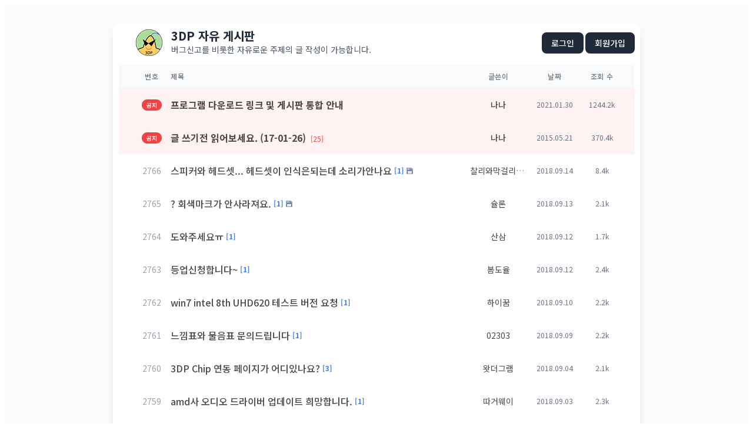

--- FILE ---
content_type: text/html; charset=UTF-8
request_url: https://bbs.3dpchip.com/kor/index.php?mid=free&page=159
body_size: 5534
content:
<!DOCTYPE html>
<html lang="ko">
<head>
<!-- META -->
<meta charset="utf-8">
<meta name="Generator" content="XpressEngine">
<meta http-equiv="X-UA-Compatible" content="IE=edge">
<!-- TITLE -->
<title>3DP [ 자유 게시판 ]</title>
<!-- CSS -->
<link rel="stylesheet" href="/kor/common/css/xe.min.css?20250319185334" />
<link rel="stylesheet" href="/kor/modules/board/skins/3dp/board.default.min.css?20210402143117" />
<link rel="stylesheet" href="/kor/common/xeicon/xeicon.min.css?20250319185334" />
<link rel="stylesheet" href="/kor/modules/editor/styles/ckeditor_light/style.css?20250319185334" />
<!-- JS -->
<script>
var current_url = "https://bbs.3dpchip.com/kor/?mid=free&page=159";
var request_uri = "https://bbs.3dpchip.com/kor/";
var current_mid = "free";
var waiting_message = "서버에 요청 중입니다. 잠시만 기다려주세요.";
var ssl_actions = new Array();
var default_url = "https://bbs.3dpchip.com/kor/";
var enforce_ssl = true;</script>
<!--[if lt IE 9]><script src="/kor/common/js/jquery-1.x.min.js?20250319185334"></script>
<![endif]--><!--[if gte IE 9]><!--><script src="/kor/common/js/jquery.min.js?20250319185334"></script>
<!--<![endif]--><script src="/kor/common/js/x.min.js?20250319185334"></script>
<script src="/kor/common/js/xe.min.js?20250319185334"></script>
<script src="/kor/modules/board/tpl/js/board.min.js?20250319185334"></script>
<!-- RSS -->
<link rel="alternate" type="application/rss+xml" title="Site RSS" href="https://bbs.3dpchip.com/kor/rss" /><link rel="alternate" type="application/atom+xml" title="Site Atom" href="https://bbs.3dpchip.com/kor/atom" /><!-- ICON -->
<link rel="shortcut icon" href="https://bbs.3dpchip.com/kor/files/attach/xeicon/favicon.ico" />

<link rel="canonical" href="https://bbs.3dpchip.com/kor/" />
<meta property="og:locale" content="ko_KR" />
<meta property="og:type" content="website" />
<meta property="og:url" content="https://bbs.3dpchip.com/kor/" />
<meta property="og:title" content="3DP [ 자유 게시판 ]" />
<style type="text/css">
a:link {text-decoration:none}
a:visited {text-decoration:none}
</style>
<style>
    /* 폰트 적용 */
    body, table, tr, td, div, span, a { font-family: 'Noto Sans KR', sans-serif; }
</style>
<link href="https://fonts.googleapis.com/css2?family=Noto+Sans+KR:wght@400;500;700&display=swap" rel="stylesheet"><script>
//<![CDATA[
xe.current_lang = "ko";
xe.cmd_find = "찾기";
xe.cmd_cancel = "취소";
xe.cmd_confirm = "확인";
xe.msg_no_root = "루트는 선택 할 수 없습니다.";
xe.msg_no_shortcut = "바로가기는 선택 할 수 없습니다.";
xe.msg_select_menu = "대상 메뉴 선택";
//]]>
</script>
</head>
<body>
    
<script src="https://cdn.tailwindcss.com"></script>
<script>
  tailwind.config = {
    corePlugins: {
      preflight: false, // 이미지 크기 및 레이아웃 깨짐 방지
    }
  }
</script>


<div class="bg-gray-50 p-8">
	<div class="max-w-4xl mx-auto bg-white shadow-lg rounded-xl overflow-visible">
		<table width="897" cellpadding=5 cellspacing=5 border=0 style='table-layout:fixed;'>
			<div class="board">
				<tr height="50" onclick="window.location='https://www.3dpchip.com'" style="cursor:pointer;">
					<td width="14"></td>
					<td width="45" align="center" valign="middle">
						<img src="https://bbs.3dpchip.com/kor/layouts/3dp/img/logo45.png" border="0" style="display:block;">
					</td>
					
					<td valign="middle"width="100%">
    					<div class="flex justify-between items-center w-full">
							<div>
								<div class="text-xl font-bold text-gray-800 leading-none mb-1">
            3DP 자유 게시판
        </div>
        
        <div class="text-sm text-gray-600 leading-snug">
            버그신고를 비롯한 자유로운 주제의 글 작성이 가능합니다.
        </div>							</div>
							<div class="text-right">
								<a class="bg-gray-800 hover:bg-gray-700 text-white px-4 py-2 rounded-lg text-sm font-medium transition" href="https://bbs.3dpchip.com/kor/index.php?mid=free&amp;page=159&amp;act=dispMemberLoginForm">로그인</a>								<a class="bg-gray-800 hover:bg-gray-700 text-white px-4 py-2 rounded-lg text-sm font-medium transition" href="https://bbs.3dpchip.com/kor/index.php?mid=free&amp;page=159&amp;act=dispMemberSignUpForm">회원가입</a>																							</div>
						</div>
					</td>
				</tr>
				<tr>
					<td colspan=3>
<div class="board_list" id="board_list">
    <div class="hidden md:flex bg-gray-50 text-gray-500 text-xs font-medium py-3 px-6 border-b border-gray-100 uppercase tracking-wider">
        <div class="w-16 text-center">번호</div>
        <div class="flex-1 text-center md:text-left">제목</div>
        <div class="w-24 text-center">글쓴이</div>
        <div class="w-24 text-center">날짜</div>
        <div class="w-16 text-center">조회 수</div>
            </div>
        <div class="flex flex-col md:flex-row items-start md:items-center py-4 px-6 border-b border-gray-100 transition cursor-pointer group bg-red-50 hover:bg-red-100">
        
        <div class="w-full md:w-16 text-center mb-2 md:mb-0 flex justify-start md:justify-center">
            <span class="bg-red-500 text-white text-[10px] px-2 py-0.5 rounded-full font-bold">
                공지            </span>
        </div>
        <div class="flex-1 w-full min-w-0 pr-4">
            <a href="https://bbs.3dpchip.com/kor/index.php?mid=free&amp;page=159&amp;document_srl=65248" class="text-gray-800 font-bold group-hover:text-red-600 transition block truncate text-base">
                프로그램 다운로드 링크 및 게시판 통합 안내                
                                                            </a>
        </div>
        <div class="flex items-center gap-3 md:gap-0 text-sm text-gray-500 mt-2 md:mt-0 md:justify-end w-full md:w-auto">
            <span class="w-auto md:w-24 md:text-center font-medium text-gray-900 truncate">
                <a href="#popup_menu_area" class="member_4" onclick="return false">나나</a>
            </span>
            <span class="w-auto md:w-24 md:text-center text-xs">
                2021.01.30            </span>
            <span class="w-auto md:w-16 md:text-center text-xs hidden md:block">
                1244.2k            </span>
                    </div>
    </div><div class="flex flex-col md:flex-row items-start md:items-center py-4 px-6 border-b border-gray-100 transition cursor-pointer group bg-red-50 hover:bg-red-100">
        
        <div class="w-full md:w-16 text-center mb-2 md:mb-0 flex justify-start md:justify-center">
            <span class="bg-red-500 text-white text-[10px] px-2 py-0.5 rounded-full font-bold">
                공지            </span>
        </div>
        <div class="flex-1 w-full min-w-0 pr-4">
            <a href="https://bbs.3dpchip.com/kor/index.php?mid=free&amp;page=159&amp;document_srl=132" class="text-gray-800 font-bold group-hover:text-red-600 transition block truncate text-base">
                글 쓰기전 읽어보세요. (17-01-26)                
                <span class="text-red-500 text-xs ml-1 font-normal">
                    [25]
                </span>                                            </a>
        </div>
        <div class="flex items-center gap-3 md:gap-0 text-sm text-gray-500 mt-2 md:mt-0 md:justify-end w-full md:w-auto">
            <span class="w-auto md:w-24 md:text-center font-medium text-gray-900 truncate">
                <a href="#popup_menu_area" class="member_4" onclick="return false">나나</a>
            </span>
            <span class="w-auto md:w-24 md:text-center text-xs">
                2015.05.21            </span>
            <span class="w-auto md:w-16 md:text-center text-xs hidden md:block">
                370.4k            </span>
                    </div>
    </div>    <div class="flex flex-col md:flex-row items-start md:items-center py-4 px-6 border-b border-gray-100 transition cursor-pointer group hover:bg-gray-50">
        
        <div class="hidden md:block w-16 text-center text-gray-400 text-sm group-hover:text-gray-600">
            2766        </div>
        <div class="flex-1 w-full min-w-0 pr-4">
            <div class="flex items-center">
                <a href="https://bbs.3dpchip.com/kor/index.php?mid=free&amp;page=159&amp;document_srl=27123" class="font-medium transition truncate block text-base text-gray-700 group-hover:text-blue-600">
                    스피커와 헤드셋... 헤드셋이 인식은되는데 소리가안나요                </a>
                
                <span class="text-blue-500 text-xs ml-1 font-bold">
                    [1]
                </span>                
                <span class="ml-1">
                    <img src="https://bbs.3dpchip.com/kor/modules/document/tpl/icons//file.gif" alt="file" title="file" style="margin-right:2px;" />                </span>
            </div>
            
            <div class="md:hidden flex items-center gap-2 text-xs text-gray-400 mt-1">
                <span>No. 2766</span>
                <span>|</span>
                <span>조회 8375</span>
            </div>
        </div>
        <div class="flex items-center gap-3 md:gap-0 text-sm text-gray-500 mt-2 md:mt-0 md:justify-end w-full md:w-auto">
            <span class="w-auto md:w-24 md:text-center truncate">
                <a href="#popup_menu_area" class="member_27122" onclick="return false">찰리와막걸리공장</a>
            </span>
            <span class="w-auto md:w-24 md:text-center text-xs">
                2018.09.14            </span>
            <span class="w-auto md:w-16 md:text-center text-xs hidden md:block">
                8.4k            </span>
                    </div>
    </div><div class="flex flex-col md:flex-row items-start md:items-center py-4 px-6 border-b border-gray-100 transition cursor-pointer group hover:bg-gray-50">
        
        <div class="hidden md:block w-16 text-center text-gray-400 text-sm group-hover:text-gray-600">
            2765        </div>
        <div class="flex-1 w-full min-w-0 pr-4">
            <div class="flex items-center">
                <a href="https://bbs.3dpchip.com/kor/index.php?mid=free&amp;page=159&amp;document_srl=27119" class="font-medium transition truncate block text-base text-gray-700 group-hover:text-blue-600">
                    ? 회색마크가 안사라져요.                </a>
                
                <span class="text-blue-500 text-xs ml-1 font-bold">
                    [1]
                </span>                
                <span class="ml-1">
                    <img src="https://bbs.3dpchip.com/kor/modules/document/tpl/icons//file.gif" alt="file" title="file" style="margin-right:2px;" />                </span>
            </div>
            
            <div class="md:hidden flex items-center gap-2 text-xs text-gray-400 mt-1">
                <span>No. 2765</span>
                <span>|</span>
                <span>조회 2147</span>
            </div>
        </div>
        <div class="flex items-center gap-3 md:gap-0 text-sm text-gray-500 mt-2 md:mt-0 md:justify-end w-full md:w-auto">
            <span class="w-auto md:w-24 md:text-center truncate">
                <a href="#popup_menu_area" class="member_27118" onclick="return false">슐론</a>
            </span>
            <span class="w-auto md:w-24 md:text-center text-xs">
                2018.09.13            </span>
            <span class="w-auto md:w-16 md:text-center text-xs hidden md:block">
                2.1k            </span>
                    </div>
    </div><div class="flex flex-col md:flex-row items-start md:items-center py-4 px-6 border-b border-gray-100 transition cursor-pointer group hover:bg-gray-50">
        
        <div class="hidden md:block w-16 text-center text-gray-400 text-sm group-hover:text-gray-600">
            2764        </div>
        <div class="flex-1 w-full min-w-0 pr-4">
            <div class="flex items-center">
                <a href="https://bbs.3dpchip.com/kor/index.php?mid=free&amp;page=159&amp;document_srl=27115" class="font-medium transition truncate block text-base text-gray-700 group-hover:text-blue-600">
                    도와주세요ㅠ                </a>
                
                <span class="text-blue-500 text-xs ml-1 font-bold">
                    [1]
                </span>                
                <span class="ml-1">
                                    </span>
            </div>
            
            <div class="md:hidden flex items-center gap-2 text-xs text-gray-400 mt-1">
                <span>No. 2764</span>
                <span>|</span>
                <span>조회 1747</span>
            </div>
        </div>
        <div class="flex items-center gap-3 md:gap-0 text-sm text-gray-500 mt-2 md:mt-0 md:justify-end w-full md:w-auto">
            <span class="w-auto md:w-24 md:text-center truncate">
                <a href="#popup_menu_area" class="member_27113" onclick="return false">산삼</a>
            </span>
            <span class="w-auto md:w-24 md:text-center text-xs">
                2018.09.12            </span>
            <span class="w-auto md:w-16 md:text-center text-xs hidden md:block">
                1.7k            </span>
                    </div>
    </div><div class="flex flex-col md:flex-row items-start md:items-center py-4 px-6 border-b border-gray-100 transition cursor-pointer group hover:bg-gray-50">
        
        <div class="hidden md:block w-16 text-center text-gray-400 text-sm group-hover:text-gray-600">
            2763        </div>
        <div class="flex-1 w-full min-w-0 pr-4">
            <div class="flex items-center">
                <a href="https://bbs.3dpchip.com/kor/index.php?mid=free&amp;page=159&amp;document_srl=27112" class="font-medium transition truncate block text-base text-gray-700 group-hover:text-blue-600">
                    등업신청합니다~                </a>
                
                <span class="text-blue-500 text-xs ml-1 font-bold">
                    [1]
                </span>                
                <span class="ml-1">
                                    </span>
            </div>
            
            <div class="md:hidden flex items-center gap-2 text-xs text-gray-400 mt-1">
                <span>No. 2763</span>
                <span>|</span>
                <span>조회 2358</span>
            </div>
        </div>
        <div class="flex items-center gap-3 md:gap-0 text-sm text-gray-500 mt-2 md:mt-0 md:justify-end w-full md:w-auto">
            <span class="w-auto md:w-24 md:text-center truncate">
                <a href="#popup_menu_area" class="member_27110" onclick="return false">봄도율</a>
            </span>
            <span class="w-auto md:w-24 md:text-center text-xs">
                2018.09.12            </span>
            <span class="w-auto md:w-16 md:text-center text-xs hidden md:block">
                2.4k            </span>
                    </div>
    </div><div class="flex flex-col md:flex-row items-start md:items-center py-4 px-6 border-b border-gray-100 transition cursor-pointer group hover:bg-gray-50">
        
        <div class="hidden md:block w-16 text-center text-gray-400 text-sm group-hover:text-gray-600">
            2762        </div>
        <div class="flex-1 w-full min-w-0 pr-4">
            <div class="flex items-center">
                <a href="https://bbs.3dpchip.com/kor/index.php?mid=free&amp;page=159&amp;document_srl=27107" class="font-medium transition truncate block text-base text-gray-700 group-hover:text-blue-600">
                    win7 intel 8th UHD620 테스트 버전 요청                </a>
                
                <span class="text-blue-500 text-xs ml-1 font-bold">
                    [1]
                </span>                
                <span class="ml-1">
                                    </span>
            </div>
            
            <div class="md:hidden flex items-center gap-2 text-xs text-gray-400 mt-1">
                <span>No. 2762</span>
                <span>|</span>
                <span>조회 2154</span>
            </div>
        </div>
        <div class="flex items-center gap-3 md:gap-0 text-sm text-gray-500 mt-2 md:mt-0 md:justify-end w-full md:w-auto">
            <span class="w-auto md:w-24 md:text-center truncate">
                <a href="#popup_menu_area" class="member_27105" onclick="return false">하이꿈</a>
            </span>
            <span class="w-auto md:w-24 md:text-center text-xs">
                2018.09.10            </span>
            <span class="w-auto md:w-16 md:text-center text-xs hidden md:block">
                2.2k            </span>
                    </div>
    </div><div class="flex flex-col md:flex-row items-start md:items-center py-4 px-6 border-b border-gray-100 transition cursor-pointer group hover:bg-gray-50">
        
        <div class="hidden md:block w-16 text-center text-gray-400 text-sm group-hover:text-gray-600">
            2761        </div>
        <div class="flex-1 w-full min-w-0 pr-4">
            <div class="flex items-center">
                <a href="https://bbs.3dpchip.com/kor/index.php?mid=free&amp;page=159&amp;document_srl=27102" class="font-medium transition truncate block text-base text-gray-700 group-hover:text-blue-600">
                    느낌표와 물음표 문의드립니다                </a>
                
                <span class="text-blue-500 text-xs ml-1 font-bold">
                    [1]
                </span>                
                <span class="ml-1">
                                    </span>
            </div>
            
            <div class="md:hidden flex items-center gap-2 text-xs text-gray-400 mt-1">
                <span>No. 2761</span>
                <span>|</span>
                <span>조회 2199</span>
            </div>
        </div>
        <div class="flex items-center gap-3 md:gap-0 text-sm text-gray-500 mt-2 md:mt-0 md:justify-end w-full md:w-auto">
            <span class="w-auto md:w-24 md:text-center truncate">
                <a href="#popup_menu_area" class="member_20158" onclick="return false">02303</a>
            </span>
            <span class="w-auto md:w-24 md:text-center text-xs">
                2018.09.09            </span>
            <span class="w-auto md:w-16 md:text-center text-xs hidden md:block">
                2.2k            </span>
                    </div>
    </div><div class="flex flex-col md:flex-row items-start md:items-center py-4 px-6 border-b border-gray-100 transition cursor-pointer group hover:bg-gray-50">
        
        <div class="hidden md:block w-16 text-center text-gray-400 text-sm group-hover:text-gray-600">
            2760        </div>
        <div class="flex-1 w-full min-w-0 pr-4">
            <div class="flex items-center">
                <a href="https://bbs.3dpchip.com/kor/index.php?mid=free&amp;page=159&amp;document_srl=27080" class="font-medium transition truncate block text-base text-gray-700 group-hover:text-blue-600">
                    3DP Chip 연동 페이지가 어디있나요?                </a>
                
                <span class="text-blue-500 text-xs ml-1 font-bold">
                    [3]
                </span>                
                <span class="ml-1">
                                    </span>
            </div>
            
            <div class="md:hidden flex items-center gap-2 text-xs text-gray-400 mt-1">
                <span>No. 2760</span>
                <span>|</span>
                <span>조회 2108</span>
            </div>
        </div>
        <div class="flex items-center gap-3 md:gap-0 text-sm text-gray-500 mt-2 md:mt-0 md:justify-end w-full md:w-auto">
            <span class="w-auto md:w-24 md:text-center truncate">
                <a href="#popup_menu_area" class="member_27078" onclick="return false">왓더그램</a>
            </span>
            <span class="w-auto md:w-24 md:text-center text-xs">
                2018.09.04            </span>
            <span class="w-auto md:w-16 md:text-center text-xs hidden md:block">
                2.1k            </span>
                    </div>
    </div><div class="flex flex-col md:flex-row items-start md:items-center py-4 px-6 border-b border-gray-100 transition cursor-pointer group hover:bg-gray-50">
        
        <div class="hidden md:block w-16 text-center text-gray-400 text-sm group-hover:text-gray-600">
            2759        </div>
        <div class="flex-1 w-full min-w-0 pr-4">
            <div class="flex items-center">
                <a href="https://bbs.3dpchip.com/kor/index.php?mid=free&amp;page=159&amp;document_srl=27076" class="font-medium transition truncate block text-base text-gray-700 group-hover:text-blue-600">
                    amd사 오디오 드라이버 업데이트 희망합니다.                </a>
                
                <span class="text-blue-500 text-xs ml-1 font-bold">
                    [1]
                </span>                
                <span class="ml-1">
                                    </span>
            </div>
            
            <div class="md:hidden flex items-center gap-2 text-xs text-gray-400 mt-1">
                <span>No. 2759</span>
                <span>|</span>
                <span>조회 2328</span>
            </div>
        </div>
        <div class="flex items-center gap-3 md:gap-0 text-sm text-gray-500 mt-2 md:mt-0 md:justify-end w-full md:w-auto">
            <span class="w-auto md:w-24 md:text-center truncate">
                <a href="#popup_menu_area" class="member_27074" onclick="return false">따거웨이</a>
            </span>
            <span class="w-auto md:w-24 md:text-center text-xs">
                2018.09.03            </span>
            <span class="w-auto md:w-16 md:text-center text-xs hidden md:block">
                2.3k            </span>
                    </div>
    </div><div class="flex flex-col md:flex-row items-start md:items-center py-4 px-6 border-b border-gray-100 transition cursor-pointer group hover:bg-gray-50">
        
        <div class="hidden md:block w-16 text-center text-gray-400 text-sm group-hover:text-gray-600">
            2758        </div>
        <div class="flex-1 w-full min-w-0 pr-4">
            <div class="flex items-center">
                <a href="https://bbs.3dpchip.com/kor/index.php?mid=free&amp;page=159&amp;document_srl=27071" class="font-medium transition truncate block text-base text-gray-700 group-hover:text-blue-600">
                    WIN7 Intel UHD 620 드라이버 설치 문의 드립니다.                </a>
                
                <span class="text-blue-500 text-xs ml-1 font-bold">
                    [1]
                </span>                
                <span class="ml-1">
                                    </span>
            </div>
            
            <div class="md:hidden flex items-center gap-2 text-xs text-gray-400 mt-1">
                <span>No. 2758</span>
                <span>|</span>
                <span>조회 2378</span>
            </div>
        </div>
        <div class="flex items-center gap-3 md:gap-0 text-sm text-gray-500 mt-2 md:mt-0 md:justify-end w-full md:w-auto">
            <span class="w-auto md:w-24 md:text-center truncate">
                <a href="#popup_menu_area" class="member_26202" onclick="return false">조뽁승</a>
            </span>
            <span class="w-auto md:w-24 md:text-center text-xs">
                2018.09.03            </span>
            <span class="w-auto md:w-16 md:text-center text-xs hidden md:block">
                2.4k            </span>
                    </div>
    </div><div class="flex flex-col md:flex-row items-start md:items-center py-4 px-6 border-b border-gray-100 transition cursor-pointer group hover:bg-gray-50">
        
        <div class="hidden md:block w-16 text-center text-gray-400 text-sm group-hover:text-gray-600">
            2757        </div>
        <div class="flex-1 w-full min-w-0 pr-4">
            <div class="flex items-center">
                <a href="https://bbs.3dpchip.com/kor/index.php?mid=free&amp;page=159&amp;document_srl=27069" class="font-medium transition truncate block text-base text-gray-700 group-hover:text-blue-600">
                    게임할때 모니터가 꺼지는데;                </a>
                
                <span class="text-blue-500 text-xs ml-1 font-bold">
                    [1]
                </span>                
                <span class="ml-1">
                                    </span>
            </div>
            
            <div class="md:hidden flex items-center gap-2 text-xs text-gray-400 mt-1">
                <span>No. 2757</span>
                <span>|</span>
                <span>조회 1651</span>
            </div>
        </div>
        <div class="flex items-center gap-3 md:gap-0 text-sm text-gray-500 mt-2 md:mt-0 md:justify-end w-full md:w-auto">
            <span class="w-auto md:w-24 md:text-center truncate">
                <a href="#popup_menu_area" class="member_27067" onclick="return false">kimmin</a>
            </span>
            <span class="w-auto md:w-24 md:text-center text-xs">
                2018.09.02            </span>
            <span class="w-auto md:w-16 md:text-center text-xs hidden md:block">
                1.7k            </span>
                    </div>
    </div></div>
<div class="list_footer flex items-center justify-between py-4">
	<!-- 좌측: 검색창 -->
	<form
		action="https://bbs.3dpchip.com/kor/"
		method="get"
		onsubmit="return procFilter(this, search)"
		id="board_search"
		class="board_search flex items-center space-x-2 flex-1"
		><input type="hidden" name="act" value="" />
		
		<input type="hidden" name="vid" value="" />
		<input type="hidden" name="mid" value="free" />
		<input type="hidden" name="category" value="" />
		<div class="relative group h-[25px]" id="custom_select_box">
                                                                                                                                                                                                                                                <input type="hidden" name="search_target" id="search_target_input" value="title_content" />
			<button type="button" 
					onclick="document.getElementById('custom_options').classList.toggle('hidden');"
					onblur="setTimeout(function(){ document.getElementById('custom_options').classList.add('hidden'); }, 200);"
					class="w-full h-full px-3 border border-gray-300 rounded text-xs text-gray-600 bg-white focus:outline-none focus:border-[#ff7900] focus:ring-1 focus:ring-[#ff7900] flex items-center justify-between cursor-pointer">
				<span id="selected_text" class="block truncate leading-none text-left flex-1 pt-0.5">
										 					
											 						
												
																							
												
																							
												
																							
												
																							
												
																							
												
																							
												
																							
												
																
										
					제목+내용				</span>
				<span class="flex-shrink-0 ml-2 text-gray-500 flex items-center">
					<i class="xi-angle-up text-xs"></i>
				</span>
			</button>
			<ul id="custom_options" class="hidden list-none p-0 absolute bottom-full left-0 z-[100] w-full mb-1 bg-white border border-gray-200 rounded-lg shadow-xl text-xs text-left">
				<li 
					onclick="updateSelectBox(this, 'title_content', '제목+내용')"
					class="px-2 py-1.5 cursor-pointer transition-colors duration-150 bg-[#ff7900] text-white"
				>
					제목+내용				</li><li 
					onclick="updateSelectBox(this, 'title', '제목')"
					class="px-2 py-1.5 cursor-pointer transition-colors duration-150 hover:bg-[#ff7900] hover:text-white text-gray-600"
				>
					제목				</li><li 
					onclick="updateSelectBox(this, 'content', '내용')"
					class="px-2 py-1.5 cursor-pointer transition-colors duration-150 hover:bg-[#ff7900] hover:text-white text-gray-600"
				>
					내용				</li><li 
					onclick="updateSelectBox(this, 'comment', '댓글')"
					class="px-2 py-1.5 cursor-pointer transition-colors duration-150 hover:bg-[#ff7900] hover:text-white text-gray-600"
				>
					댓글				</li><li 
					onclick="updateSelectBox(this, 'user_name', '이름')"
					class="px-2 py-1.5 cursor-pointer transition-colors duration-150 hover:bg-[#ff7900] hover:text-white text-gray-600"
				>
					이름				</li><li 
					onclick="updateSelectBox(this, 'nick_name', '닉네임')"
					class="px-2 py-1.5 cursor-pointer transition-colors duration-150 hover:bg-[#ff7900] hover:text-white text-gray-600"
				>
					닉네임				</li><li 
					onclick="updateSelectBox(this, 'user_id', '아이디')"
					class="px-2 py-1.5 cursor-pointer transition-colors duration-150 hover:bg-[#ff7900] hover:text-white text-gray-600"
				>
					아이디				</li><li 
					onclick="updateSelectBox(this, 'tag', '태그')"
					class="px-2 py-1.5 cursor-pointer transition-colors duration-150 hover:bg-[#ff7900] hover:text-white text-gray-600"
				>
					태그				</li>			</ul>
		</div>
		<div class="search_input">
			<i class="xi-magnifier"></i>
			<input type="text" name="search_keyword" value="" title="검색" class="iText focus:outline-none focus:border-[#ff7900] focus:ring-1 focus:ring-[#ff7900] appearance-none" />
		</div>
				<script>
		function updateSelectBox(el, key, val) {
			document.getElementById('search_target_input').value = key;
			document.getElementById('selected_text').innerText = val;
			document.getElementById('custom_options').classList.add('hidden');
			var siblings = el.parentNode.children;
			for (var i = 0; i < siblings.length; i++) {
				siblings[i].className = "px-2 py-1.5 cursor-pointer transition-colors duration-150 hover:bg-[#ff7900] hover:text-white text-gray-600";
			}
			el.className = "px-2 py-1.5 cursor-pointer transition-colors duration-150 bg-[#ff7900] text-white";
		}
		</script>
	</form>	<!-- 가운데: 페이지네이션 -->
	<div class="flex justify-center items-center">
		<!--<a href="https://bbs.3dpchip.com/kor/free" class="direction prev"><i class="xi-angle-left"></i>&nbsp;첫 페이지</a>-->
								<a
				href="https://bbs.3dpchip.com/kor/index.php?mid=free&amp;page=154"
				class="w-7 h-7 flex items-center justify-center rounded-lg hover:bg-gray-100 text-gray-500 text-sm">
				154			</a>								<a
				href="https://bbs.3dpchip.com/kor/index.php?mid=free&amp;page=155"
				class="w-7 h-7 flex items-center justify-center rounded-lg hover:bg-gray-100 text-gray-500 text-sm">
				155			</a>								<a
				href="https://bbs.3dpchip.com/kor/index.php?mid=free&amp;page=156"
				class="w-7 h-7 flex items-center justify-center rounded-lg hover:bg-gray-100 text-gray-500 text-sm">
				156			</a>								<a
				href="https://bbs.3dpchip.com/kor/index.php?mid=free&amp;page=157"
				class="w-7 h-7 flex items-center justify-center rounded-lg hover:bg-gray-100 text-gray-500 text-sm">
				157			</a>								<a
				href="https://bbs.3dpchip.com/kor/index.php?mid=free&amp;page=158"
				class="w-7 h-7 flex items-center justify-center rounded-lg hover:bg-gray-100 text-gray-500 text-sm">
				158			</a>					<strong
	            class="w-7 h-7 flex items-center justify-center rounded-lg bg-[#ff7900] text-white font-bold text-sm shadow-sm">
				159			</strong>											<a
				href="https://bbs.3dpchip.com/kor/index.php?mid=free&amp;page=160"
				class="w-7 h-7 flex items-center justify-center rounded-lg hover:bg-gray-100 text-gray-500 text-sm">
				160			</a>								<a
				href="https://bbs.3dpchip.com/kor/index.php?mid=free&amp;page=161"
				class="w-7 h-7 flex items-center justify-center rounded-lg hover:bg-gray-100 text-gray-500 text-sm">
				161			</a>								<a
				href="https://bbs.3dpchip.com/kor/index.php?mid=free&amp;page=162"
				class="w-7 h-7 flex items-center justify-center rounded-lg hover:bg-gray-100 text-gray-500 text-sm">
				162			</a>								<a
				href="https://bbs.3dpchip.com/kor/index.php?mid=free&amp;page=163"
				class="w-7 h-7 flex items-center justify-center rounded-lg hover:bg-gray-100 text-gray-500 text-sm">
				163			</a>				<!--<a href="https://bbs.3dpchip.com/kor/index.php?mid=free&amp;page=435" class="direction next">끝 페이지&nbsp;<i class="xi-angle-right"></i></a>-->
	</div>	<!-- 우측: 버튼들 -->
	<div class="btnArea flex items-center gap-2 flex-1 justify-end">
						<a href="https://bbs.3dpchip.com/kor/index.php?mid=free&amp;page=159&amp;act=dispBoardTagList" 
		class="bg-[#ff7900] hover:opacity-90 text-white px-2 py-1 rounded-lg text-sm font-medium shadow-md transition flex items-center gap-1 ml-1" 
		title="태그">
		<i class="xi-tag"></i> 
		<span>태그</span>
		</a>
		<a href="https://bbs.3dpchip.com/kor/index.php?mid=free&amp;page=159&amp;act=dispBoardWrite" 
		rel="nofollow" 
		class="bg-[#ff7900] hover:opacity-90 text-white px-2 py-1 rounded-lg text-sm font-medium shadow-md transition flex items-center gap-1 ml-1">
		<i class="xi-pen"></i> 
		쓰기		</a>
	</div>
</div>
											</div>
				</td>
			</tr>
		</table>
	</div>
	<div class="mt-4 text-center text-sm text-gray-500">
		&copy; 1999~2026 3DP. All rights reserved.
	</div>
</div>
<!-- ETC -->
<div class="wfsr"></div>
<script src="/kor/files/cache/js_filter_compiled/d046d1841b9c79c545b82d3be892699d.ko.compiled.js?20250319185641"></script><script src="/kor/files/cache/js_filter_compiled/1bdc15d63816408b99f674eb6a6ffcea.ko.compiled.js?20250319190140"></script><script src="/kor/files/cache/js_filter_compiled/9b007ee9f2af763bb3d35e4fb16498e9.ko.compiled.js?20250319190140"></script><script src="/kor/addons/autolink/autolink.js?20250319185334"></script><script src="/kor/modules/board/skins/3dp/board.default.min.js?20210402143117"></script></body>
</html>
